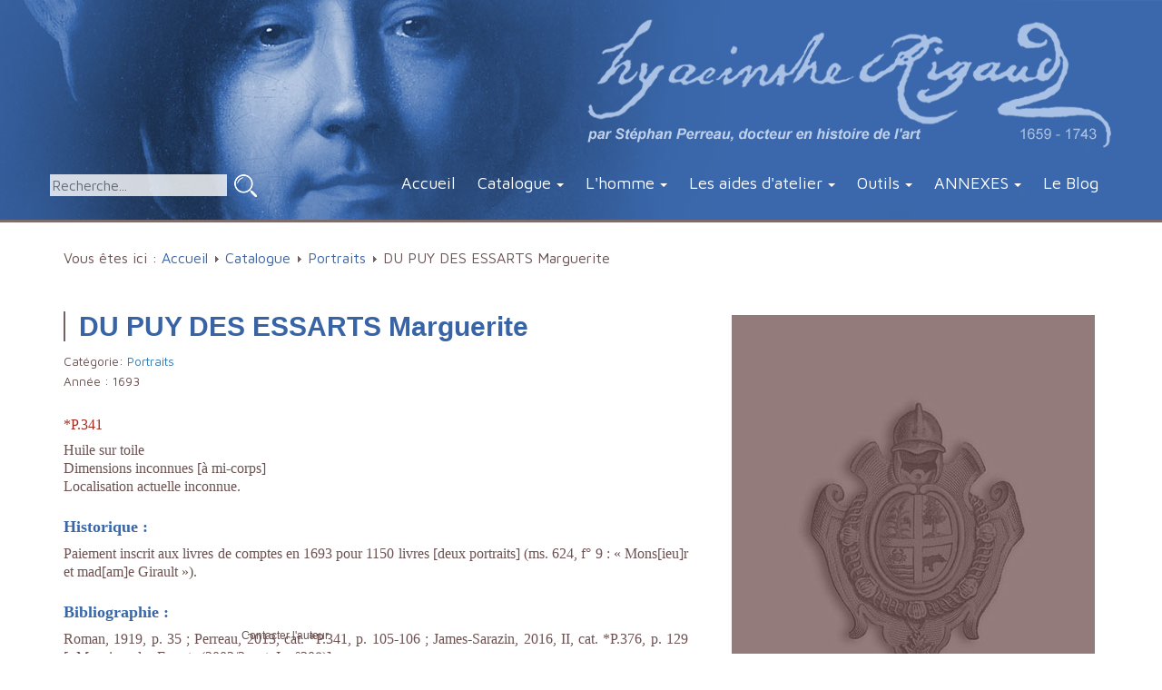

--- FILE ---
content_type: text/html; charset=utf-8
request_url: https://hyacinthe-rigaud.com/catalogue-raisonne-hyacinthe-rigaud/portraits/422-dupuy-marguerite
body_size: 8459
content:
<!DOCTYPE html>
<html lang="fr">
<head>
<meta name="viewport" content="width=device-width, initial-scale=1.0, maximum-scale=1.0, user-scalable=0" />
	<base href="https://hyacinthe-rigaud.com/catalogue-raisonne-hyacinthe-rigaud/portraits/422-dupuy-marguerite" />
	<meta http-equiv="content-type" content="text/html; charset=utf-8" />
	<meta name="x-ua-compatible" content="IE=edge,chrome=1" />
	<meta name="description" content="Hyacinthe Rigaud : Catalogue raisonné de l’œuvre par Stéphan Perreau - Catalogue Online" />
	<title>DU PUY DES ESSARTS Marguerite</title>
	<link href="/catalogue-raisonne-hyacinthe-rigaud/portraits/422-dupuy-marguerite" rel="canonical" />
	<link href="/templates/hyacinthe/favicon.ico" rel="shortcut icon" type="image/vnd.microsoft.icon" />
	<link href="/media/system/css/modal.css" rel="stylesheet" type="text/css" />
	<link href="https://hyacinthe-rigaud.com/media/djextensions/magnific/magnific.css" rel="stylesheet" type="text/css" />
	<link href="https://hyacinthe-rigaud.com/components/com_djcatalog2/themes/default/css/theme.css" rel="stylesheet" type="text/css" />
	<link href="https://hyacinthe-rigaud.com/components/com_djcatalog2/themes/default/css/responsive.css" rel="stylesheet" type="text/css" />
	<link href="/plugins/system/jcemediabox/css/jcemediabox.css?0f4b05d31d948a43ed0927f64f899f2a" rel="stylesheet" type="text/css" />
	<link href="/plugins/system/jcemediabox/themes/standard/css/style.css?3916101f8145353a01c9db932758facb" rel="stylesheet" type="text/css" />
	<link href="/templates/hyacinthe/css/icomoon.css" rel="stylesheet" type="text/css" />
	<link href="/templates/hyacinthe/css/bootstrap.min.css" rel="stylesheet" type="text/css" />
	<link href="/templates/hyacinthe/css/commons.css" rel="stylesheet" type="text/css" />
	<link href="/templates/hyacinthe/css/contenu.css" rel="stylesheet" type="text/css" />
	<link href="/media/mod_pwebcontact/css/layout.css" rel="stylesheet" type="text/css" />
	<link href="/media/mod_pwebcontact/css/animations.css" rel="stylesheet" type="text/css" />
	<link href="/cache/mod_pwebcontact/5d2d38f15e8cfbaa7b7c8cb0eb961d7a.css" rel="stylesheet" type="text/css" />
	<link href="https://hyacinthe-rigaud.com/components/com_jsn/assets/css/style.min.css" rel="stylesheet" type="text/css" />
	<style type="text/css">
#scrollToTop {
	cursor: pointer;
	font-size: 0.9em;
	position: fixed;
	text-align: center;
	z-index: 9999;
	-webkit-transition: background-color 0.2s ease-in-out;
	-moz-transition: background-color 0.2s ease-in-out;
	-ms-transition: background-color 0.2s ease-in-out;
	-o-transition: background-color 0.2s ease-in-out;
	transition: background-color 0.2s ease-in-out;
	background: #3a68ac;
	color: #ffffff;
	border-radius: 3px;
	padding-left: 12px;
	padding-right: 12px;
	padding-top: 12px;
	padding-bottom: 12px;
	right: 20px; bottom: 20px;
}
#scrollToTop:hover {
	background: #000000;
	color: #ffffff;
}
#scrollToTop > img {
	display: block;
	margin: 0 auto;
} .djc_item .djc_mainimage { margin-left: 4px; margin-bottom: 4px; }  .djc_item .djc_mainimage img { padding: 4px; }  .djc_item .djc_thumbnail { margin-left: 4px; margin-bottom: 4px; }  .djc_item .djc_thumbnail img {  padding: 4px;  }  .djc_item .djc_images {width: 412px; }  .djc_item .djc_thumbnail { width: 118px; }  .djc_items .djc_image img { padding: 4px;} .djc_related_items .djc_image img { padding: 4px;} .djc_items .djc_image img {max-width: 230px;} .djc_category .djc_mainimage { margin-left: 4px; margin-bottom: 4px; }  .djc_category .djc_mainimage img { padding: 4px; }  .djc_category .djc_thumbnail { margin-left: 4px; margin-bottom: 4px; }  .djc_category .djc_thumbnail img {  padding: 4px;  }  .djc_category .djc_images {width: 412px; }  .djc_category .djc_thumbnail { width: 118px; }  .djc_subcategory .djc_image img { padding: 4px;} .djc_subcategory .djc_image img {max-width: 230px;} .djc_producer .djc_mainimage { margin-left: 4px; margin-bottom: 4px; }  .djc_producer .djc_mainimage img { padding: 4px; }  .djc_producer .djc_thumbnail { margin-left: 4px; margin-bottom: 4px; }  .djc_producer .djc_thumbnail img {  padding: 4px;  }  .djc_producer .djc_images {width: 912px; }  .djc_producer .djc_thumbnail { width: 118px; } 
	</style>
	<script src="https://ajax.googleapis.com/ajax/libs/jquery/1.12.4/jquery.min.js" type="text/javascript"></script>
	<script src="https://code.jquery.com/jquery-migrate-1.4.1.min.js" type="text/javascript"></script>
	<script src="/media/system/js/mootools-core.js" type="text/javascript"></script>
	<script src="/media/system/js/core.js" type="text/javascript"></script>
	<script src="/media/system/js/mootools-more.js" type="text/javascript"></script>
	<script src="/media/system/js/modal.js" type="text/javascript"></script>
	<script src="/media/system/js/punycode.js" type="text/javascript"></script>
	<script src="/media/system/js/validate.js" type="text/javascript"></script>
	<script src="/media/system/js/html5fallback.js" type="text/javascript"></script>
	<script src="/media/jui/js/jquery-noconflict.js" type="text/javascript"></script>
	<script src="/media/jui/js/bootstrap.min.js" type="text/javascript"></script>
	<script src="/media/plg_system_sl_scrolltotop/js/scrolltotop_mt.js" type="text/javascript"></script>
	<script src="https://hyacinthe-rigaud.com/media/djextensions/magnific/magnific.js" type="text/javascript"></script>
	<script src="https://hyacinthe-rigaud.com/components/com_djcatalog2/assets/magnific/magnific-init.js" type="text/javascript"></script>
	<script src="https://hyacinthe-rigaud.com/components/com_djcatalog2/themes/default/js/theme.js" type="text/javascript"></script>
	<script src="/plugins/system/jcemediabox/js/jcemediabox.js?01f6bb1635ffb37306d7b368d146f889" type="text/javascript"></script>
	<script src="/media/mod_pwebcontact/js/jquery.validate.min.js?v=1.14.0" type="text/javascript"></script>
	<script src="/media/mod_pwebcontact/js/jquery.pwebcontact.min.js?v=3.4.2" type="text/javascript"></script>
	<script type="text/javascript">
document.addEvent('domready', function() {
	new Skyline_ScrollToTop({
		'image':		'/images/no-remove/arrow_up.png',
		'text':			'',
		'title':		'',
		'className':	'scrollToTop',
		'duration':		500,
		'transition':	Fx.Transitions.linear
	});
});window.setInterval(function(){var r;try{r=window.XMLHttpRequest?new XMLHttpRequest():new ActiveXObject("Microsoft.XMLHTTP")}catch(e){}if(r){r.open("GET","/index.php?option=com_ajax&format=json",true);r.send(null)}},3600000);
		jQuery(function($) {
			SqueezeBox.initialize({});
			SqueezeBox.assign($('a.modal').get(), {
				parse: 'rel'
			});
		});
		window.jModalClose = function () {
			SqueezeBox.close();
		};
		// Add extra modal close functionality for tinyMCE-based editors
		document.onreadystatechange = function () {
			if (document.readyState == 'interactive' && typeof tinyMCE != 'undefined' && tinyMCE)
			{
				if (typeof window.jModalClose_no_tinyMCE === 'undefined')
				{	
					window.jModalClose_no_tinyMCE = typeof(jModalClose) == 'function'  ?  jModalClose  :  false;
					jModalClose = function () {
						if (window.jModalClose_no_tinyMCE) window.jModalClose_no_tinyMCE.apply(this, arguments);
						tinyMCE.activeEditor.windowManager.close();
					};
				}
				if (typeof window.SqueezeBoxClose_no_tinyMCE === 'undefined')
				{
					if (typeof(SqueezeBox) == 'undefined')  SqueezeBox = {};
					window.SqueezeBoxClose_no_tinyMCE = typeof(SqueezeBox.close) == 'function'  ?  SqueezeBox.close  :  false;
					SqueezeBox.close = function () {
						if (window.SqueezeBoxClose_no_tinyMCE)  window.SqueezeBoxClose_no_tinyMCE.apply(this, arguments);
						tinyMCE.activeEditor.windowManager.close();
					};
				}
			}
		};
jQuery(function($) {
			 $('.hasTip').each(function() {
				var title = $(this).attr('title');
				if (title) {
					var parts = title.split('::', 2);
					var mtelement = document.id(this);
					mtelement.store('tip:title', parts[0]);
					mtelement.store('tip:text', parts[1]);
				}
			});
			var JTooltips = new Tips($('.hasTip').get(), {"maxTitleChars": 50,"fixed": false});
		});JCEMediaBox.init({popup:{width:"",height:"",legacy:0,lightbox:0,shadowbox:0,resize:1,icons:1,overlay:1,overlayopacity:0.8,overlaycolor:"#000000",fadespeed:500,scalespeed:500,hideobjects:0,scrolling:"fixed",close:2,labels:{'close':'Fermer','next':'Suivant','previous':'Précédent','cancel':'Annuler','numbers':'{$current} sur {$total}'},cookie_expiry:"",google_viewer:0},tooltip:{className:"tooltip",opacity:0.8,speed:150,position:"br",offsets:{x: 16, y: 16}},base:"/",imgpath:"plugins/system/jcemediabox/img",theme:"standard",themecustom:"",themepath:"plugins/system/jcemediabox/themes",mediafallback:0,mediaselector:"audio,video"});
	</script>
	<script type="text/javascript">
		(function() {
			Joomla.JText.load({"JLIB_FORM_FIELD_INVALID":"Champ invalide&#160;:&#160;","MOD_PWEBCONTACT_INIT":"Forme initialisation...","MOD_PWEBCONTACT_SENDING":"Envoi...","MOD_PWEBCONTACT_SEND_ERR":"Attendez quelques secondes avant d'envoyer le message suivant","MOD_PWEBCONTACT_REQUEST_ERR":"Erreur de la requ\u00eate: ","MOD_PWEBCONTACT_COOKIES_ERR":"Activer les cookies et rafra\u00eechir la page pour utiliser ce formulaire"});
		})();
	</script>
	<meta property="og:title" content="DU PUY DES ESSARTS Marguerite" />
	<meta property="twitter:title" content="DU PUY DES ESSARTS Marguerite" />
	<meta property="og:url" content="http://hyacinthe-rigaud.com/catalogue-raisonne-hyacinthe-rigaud/portraits/422-dupuy-marguerite" />
<script type="text/javascript">document.oncontextmenu = new Function("return false")</script>
<link href='https://fonts.googleapis.com/css?family=Libre+Baskerville:400,400italic,700' rel='stylesheet' type='text/css'>
<link href="https://fonts.googleapis.com/css?family=Maven+Pro:400,700" rel="stylesheet">
<!--[if IE]>
<meta name="x-ua-compatible" content="IE=edge,chrome=1" />
<![endif]-->
<!--[if lte IE 8]>
<script src="http://html5shim.googlecode.com/svn/trunk/html5.js"></script>
<link rel="stylesheet" href="/templates/hyacinthe/css/icomoon-ie7.css">
<![endif]-->
<!--[if lt IE 9]>
<script src="https://oss.maxcdn.com/html5shiv/3.7.2/html5shiv.min.js"></script>
<script src="https://oss.maxcdn.com/respond/1.4.2/respond.min.js"></script>
<![endif]-->
</head>
<body id="default">
    <div id="wrap-header" class="wrap-container">
        <div id="header">
            <div class="container">
            <div class="row">
            	<div id="rightlogo">
                <a id="header-logo" href="/index.php">
                <img src="/templates/hyacinthe/images/logo-hyacinthe.png" alt="Hyacinthe Rigaud">
                </a>
              </div> 
            </div>
            <div class="row"> 
            <div id="recherche"><div class="search">
	<form action="/catalogue-raisonne-hyacinthe-rigaud/portraits" method="post" class="form-inline">
		<label for="mod-search-searchword" class="element-invisible">Rechercher</label> <input name="searchword" id="mod-search-searchword" maxlength="200"  class="inputbox search-query" type="search" placeholder="Recherche..." /> <input type="image" alt="Valider" class="button" src="/templates/hyacinthe/images/searchButton.png" onclick="this.form.searchword.focus();"/>		<input type="hidden" name="task" value="search" />
		<input type="hidden" name="option" value="com_search" />
		<input type="hidden" name="Itemid" value="475" />
	</form>
</div>
</div>
            <div class="menu"> 
     						<div class="navbar-header">
  						<button type="button" class="navbar-toggle collapsed" data-toggle="collapse" data-target="#navbar" aria-expanded="false" aria-controls="navbar">
                <span class="sr-only">Toggle navigation</span>
                <span class="icon-bar"></span>
                <span class="icon-bar"></span>
                <span class="icon-bar"></span>
                </button><a class="navbar-brand visible-xs" href="#">Menu</a>
                </div>
               <div class="collapse navbar-collapse" id="navbar">
							                <ul class="nav navbar-nav">
<li class="item-464"><a href="/" >Accueil</a></li><li class="item-444 active deeper parent"><a href="/catalogue-raisonne-hyacinthe-rigaud" >Catalogue</a><ul class="nav-child unstyled small"><li class="item-588"><a href="http://hyacinthe-rigaud.com/catalogue-raisonne-hyacinthe-rigaud/introduction-au-catalogue" >Introduction au catalogue</a></li><li class="item-556"><a href="/catalogue-raisonne-hyacinthe-rigaud/avertissement-au-catalogue" >Avertissement au catalogue</a></li><li class="item-475 current active"><a href="/catalogue-raisonne-hyacinthe-rigaud/portraits" >Portraits</a></li><li class="item-513"><a href="/catalogue-raisonne-hyacinthe-rigaud/autoportraits" >Autoportraits</a></li><li class="item-493"><a href="/catalogue-raisonne-hyacinthe-rigaud/gravures" >Gravures</a></li><li class="item-494"><a href="/catalogue-raisonne-hyacinthe-rigaud/dessins" >Dessins</a></li><li class="item-492"><a href="/catalogue-raisonne-hyacinthe-rigaud/peintures-d-histoire" >Peintures d'histoire</a></li><li class="item-515"><a href="/catalogue-raisonne-hyacinthe-rigaud/etudes-et-sujets-divers" >Études et sujets divers</a></li><li class="item-618"><a href="/catalogue-raisonne-hyacinthe-rigaud/oeuvres-rejetees-1" >Œuvres rejetées</a></li></ul></li><li class="item-481 deeper parent"><a href="/l-homme-hyacinthe-rigaud" >L'homme</a><ul class="nav-child unstyled small"><li class="item-486"><a href="/l-homme-hyacinthe-rigaud/la-formation" >1671-1678 : Roussillon et Languedoc, la formation</a></li><li class="item-504"><a href="/l-homme-hyacinthe-rigaud/a-lyon" >1678 : À Lyon</a></li><li class="item-597"><a href="/l-homme-hyacinthe-rigaud/1681-paris-les-debuts-de-la-gloire" >1681 : Paris, les débuts de la gloire</a></li><li class="item-598"><a href="/l-homme-hyacinthe-rigaud/1690-1700-les-premiers-modeles" >1690-1700 : les premiers modèles</a></li><li class="item-603"><a href="/l-homme-hyacinthe-rigaud/le-retour-a-perpignan" >1695 : le retour à Perpignan</a></li><li class="item-604"><a href="/l-homme-hyacinthe-rigaud/l-histoire-en-peinture" >L'histoire en peinture</a></li><li class="item-501"><a href="/l-homme-hyacinthe-rigaud/l-homme-rigaud" >« L’homme Rigaud »</a></li><li class="item-512"><a href="/l-homme-hyacinthe-rigaud/rigaud-l-expert2" >Rigaud, l’expert</a></li><li class="item-511"><a href="/l-homme-hyacinthe-rigaud/succedanes-europeens" >Succédanés européens</a></li><li class="item-599"><a href="/l-homme-hyacinthe-rigaud/1695-le-retour-a-perpignan" >1695 : le retour à Perpignan</a></li><li class="item-600"><a href="/l-homme-hyacinthe-rigaud/rigaud-et-la-peinture-d-histoire" >Rigaud et la peinture d'histoire</a></li><li class="item-601"><a href="/l-homme-hyacinthe-rigaud/la-peinture-d-histoire-selon-rigaud" >La peinture d'histoire selon Rigaud</a></li><li class="item-602"><a href="/l-homme-hyacinthe-rigaud/histoire" >Histoire</a></li><li class="item-605"><a href="/l-homme-hyacinthe-rigaud/largillierre-et-rigaud" >Largillierre et Rigaud</a></li></ul></li><li class="item-483 deeper parent"><a href="/atelier-hyacinthe-rigaud" >Les aides d'atelier</a><ul class="nav-child unstyled small"><li class="item-505"><a href="/atelier-hyacinthe-rigaud/la-fabrique-du-portrait" >La fabrique du portrait</a></li><li class="item-500"><a href="/atelier-hyacinthe-rigaud/gaspard-rigaud" >Gaspard Rigaud</a></li><li class="item-589"><a href="/atelier-hyacinthe-rigaud/jean-ranc" >Jean Ranc</a></li><li class="item-553"><a href="/atelier-hyacinthe-rigaud/adrien-leprieur" >Adrien Leprieur</a></li><li class="item-507"><a href="/atelier-hyacinthe-rigaud/claude-bailleul" >Claude Bailleul</a></li><li class="item-554"><a href="/atelier-hyacinthe-rigaud/eloy-fontaine" >Éloy Fontaine</a></li><li class="item-595"><a href="/atelier-hyacinthe-rigaud/les-aides-de-province" >Les aides de province : Viennot, Vialy et Cellony</a></li><li class="item-508"><a href="/atelier-hyacinthe-rigaud/charles-sevin-de-la-penaye" >Charles Sevin de La Penaye</a></li><li class="item-607"><a href="/atelier-hyacinthe-rigaud/michel-hubert-descours" >Michel Hubert Descours</a></li><li class="item-506"><a href="/atelier-hyacinthe-rigaud/delaunay-monmorency-melingue-et-dupre" >Delaunay, Monmorency, Melingue et Dupré</a></li><li class="item-555"><a href="/atelier-hyacinthe-rigaud/pierre-benevault" >Pierre Benevault</a></li><li class="item-509"><a href="/atelier-hyacinthe-rigaud/pastiches-et-suiveurs" >Pastiches et suiveurs</a></li><li class="item-510"><a href="/atelier-hyacinthe-rigaud/toiles-et-tarifs" >Toiles et tarifs</a></li></ul></li><li class="item-489 deeper parent"><a href="/outils/index-des-noms" >Outils</a><ul class="nav-child unstyled small"><li class="item-485"><a href="/outils/index-des-noms" >Index des noms</a></li><li class="item-474"><a href="/outils/musees" >Localisation géographique</a></li><li class="item-490"><a href="/outils/bibliographie" >Bibliographie</a></li><li class="item-491"><a href="/outils/abreviations" >Abréviations</a></li><li class="item-585"><a href="/outils/credits-photographiques" >Crédits photographiques</a></li><li class="item-482"><a href="/outils/chronologie" >Chronologie raisonnée</a></li></ul></li><li class="item-608 deeper parent"><a href="/?Itemid=536" >ANNEXES</a><ul class="nav-child unstyled small"><li class="item-609"><a href="/?Itemid=536" >Annexes</a></li><li class="item-610"><a href="/annexes/les-amours-de-mr-hubert-descrours-avec-mademoiselle-marie-f" >Les Amours de Mr Hubert Descrours avec Mademoiselle Marie F....</a></li><li class="item-611"><a href="/annexes/memoire-contre-rigaud-et-autres-peintres-privilegies-10-septembre-1693" >Mémoire contre Rigaud et autres peintres privilégiés - 10 septembre 1693</a></li><li class="item-612"><a href="/annexes/sur-le-portrait-de-l-abbe-de-rance-par-rigaud-memoires-de-saint-simon-1696" >Sur le portrait de l’abbé de Rancé par Rigaud [Mémoires de Saint Simon, 1696]</a></li><li class="item-613"><a href="/annexes/lettre-d-hyacinthe-rigaud-a-gaspard-de-gueidan-7-juillet-1724" >Lettre d'Hyacinthe Rigaud à Gaspard de Gueidan - 7 juillet 1724</a></li><li class="item-614"><a href="/annexes/lettre-d-hyacinthe-rigaud-a-etienne-de-lieutaud-12-fevrier-1725" >Lettre d'Hyacinthe Rigaud à Etienne de Lieutaud - 12 février 1725</a></li><li class="item-615"><a href="/annexes/lettre-de-mr-equisier-a-etienne-de-lieutaud-15-octobre-1721" >Lettre de Mr Equisier à Etienne de Lieutaud - 15 octobre 1721</a></li><li class="item-616"><a href="/annexes/lettre-d-etienne-de-lieutaud-a-gaspard-de-gueidan-7-juin-1723" >Lettre d'Etienne de Lieutaud à Gaspard de Gueidan - 7 juin 1723</a></li><li class="item-617"><a href="/annexes/lettre-d-etienne-de-lieutaud-a-gaspard-de-gueidan-30-septembre-1723" >Lettre d'Etienne de Lieutaud à Gaspard de Gueidan - 30 septembre 1723</a></li></ul></li><li class="item-502"><a href="http://hyacinthe-rigaud.over-blog.com/" target="_blank">Le Blog</a></li></ul>
                             </div>  
							</div>
              </div>  
            </div>
        </div>
   </div><!--wrap-header-->
	 <!-- CONTENT -->
<div class="wrap-container catalog"> 
 				<div class="container">
                              <div id="breadcrumbs">        
               <div class="row">
                          <div class="block ">
           	<div class="moduletable">           	
	           		                	<div class="module-content">
	                		<div class = "breadcrumb">
<span class="showHere">Vous êtes ici : </span><a href="/" class="pathway">Accueil</a> <img src="/media/system/images/arrow.png" alt="" /> <a href="/catalogue-raisonne-hyacinthe-rigaud" class="pathway">Catalogue</a> <img src="/media/system/images/arrow.png" alt="" /> <a href="/catalogue-raisonne-hyacinthe-rigaud/portraits" class="pathway">Portraits</a> <img src="/media/system/images/arrow.png" alt="" /> <span>DU PUY DES ESSARTS Marguerite</span></div>	                	</div>
              </div>             	
           </div>
               </div>
               </div>
              <div id="system-message-container">
	</div>
<div id="djcatalog" class="djc_clearfix djc_item djc_theme_default">
  <div class="djc_images pull-right">
	<div class="djc_mainimage">
 <img class="img-polaroid" alt="" src="/media/djcatalog2/images/item/default-rigaud-large.jpg" />
 </div></div>
<script type="text/javascript">
jQuery(document).ready(function(){
	jQuery('.djc_images').each(function() {
		jQuery(this).magnificPopup({
	        delegate: 'a.custom-djimagebox', // the selector for gallery item
	        type: 'image',
	        mainClass: 'mfp-img-mobile',
	        gallery: {
	          enabled: false
	        },
			image: {
				verticalFit: true
			}
	    });
	});
});
</script>
		<h2 class="djc_title">
		DU PUY DES ESSARTS Marguerite	</h2>
	<div class="djc_description">
    	<div class="djc_item_info">
							<div class="djc_category_info">
				<small>
				 Catégorie: <a href="/catalogue-raisonne-hyacinthe-rigaud/portraits"><span>Portraits</span></a> 
									</small>
			    </div>
										<div class="djc_producer_info">
					<small>	
	        		Année : <span>1693</span>
													        		</small>
	        	</div>
	    			    	</div>
	    	<div class="djc_fulltext">
                <p style="font-family: Georgia, 'Times New Roman', Times, serif;">&nbsp;</p>
<p class="rouge" style="font-family: Georgia, 'Times New Roman', Times, serif;">*P.341</p>
<p style="font-family: Georgia, 'Times New Roman', Times, serif;">Huile sur toile<br />Dimensions inconnues [&agrave; mi-corps]<br />Localisation actuelle inconnue.</p>
<p style="font-family: Georgia, 'Times New Roman', Times, serif;"><span class="titre-fiche">Historique :</span></p>
<p style="font-family: Georgia, 'Times New Roman', Times, serif;">Paiement inscrit aux livres de comptes en 1693 pour 1150 livres [deux portraits] (ms. 624, f&deg; 9&nbsp;: &laquo; Mons[ieu]r et mad[am]e Girault &raquo;).</p>
<p style="font-family: Georgia, 'Times New Roman', Times, serif;"><span class="titre-fiche">Bibliographie :</span></p>
<p style="font-family: Georgia, 'Times New Roman', Times, serif;">Roman, 1919, p. 35&nbsp;; Perreau, 2013, cat. *P.341, p. 105-106 ;&nbsp;<span style="font-family: Georgia, 'Times New Roman', Times, serif;">J</span><span style="font-family: Georgia, 'Times New Roman', Times, serif; text-align: left;">ames-Sarazin, 2016, II, cat. *P.376, p. 129 [=Monsieur des Essarts (2003/2, cat. I, n&deg;308)].</span></p>
<p style="font-family: Georgia, 'Times New Roman', Times, serif;"><span class="titre-fiche">Descriptif :</span></p>
<p style="font-family: Georgia, 'Times New Roman', Times, serif;">Marguerite Du Puy &eacute;tait l&rsquo;&eacute;pouse depuis 1663 d&rsquo;<a href="/catalogue-raisonne-hyacinthe-rigaud/portraits/421-giraud-antoine" target="_blank">Antoine Giraud</a>. Elle vivait encore &agrave; la mort de son &eacute;poux.</p>            </div>
            						<div class="djc_clear"></div>
			<div class="djc_contact_form_wrapper" id="contactform">
<div class="djc_contact_form">
	<form id="djc_contact_form" action="/catalogue-raisonne-hyacinthe-rigaud/portraits" method="post" class="form-validate">
		<fieldset>
			<legend>Poser une question à propos de cette oeuvre</legend>
				<div class="control-group">
					<div class="control-label"><label id="jform_contact_name-lbl" for="jform_contact_name" class="required">
	Nom<span class="star">&#160;*</span></label>
</div>
					<div class="controls"><input type="text" name="jform[contact_name]" id="jform_contact_name" value="" class="inputbox input-large required" size="40" required aria-required="true" /></div>
				</div>
				<div class="control-group">
					<div class="control-label"><label id="jform_contact_email-lbl" for="jform_contact_email" class="required">
	Email<span class="star">&#160;*</span></label>
</div>
					<div class="controls"><input type="email" name="jform[contact_email]" class="validate-email inputbox input-large required" id="jform_contact_email" value="" size="40" required aria-required="true" /></div>
				</div>
				<div class="control-group">
					<div class="control-label"><label id="jform_contact_subject-lbl" for="jform_contact_subject" class="required">
	Sujet<span class="star">&#160;*</span></label>
</div>
					<div class="controls"><input type="text" name="jform[contact_subject]" id="jform_contact_subject" value="DU PUY DES ESSARTS Marguerite" class="inputbox input-large required" size="40" required aria-required="true" /></div>
				</div>
				<div class="control-group">
					<div class="control-label"><label id="jform_contact_message-lbl" for="jform_contact_message" class="required">
	Message<span class="star">&#160;*</span></label>
</div>
					<div class="controls"><textarea name="jform[contact_message]" id="jform_contact_message" cols="50" rows="10" class="inputbox input-large required" required aria-required="true" ></textarea></div>
				</div>
								<div class="control-group">
					<div class="control-label"><label id="jform_contact_email_copy-lbl" for="jform_contact_email_copy" class="">
	M'envoyer une copie ?</label>
</div>
					<div class="controls"><input type="checkbox" name="jform[contact_email_copy]" id="jform_contact_email_copy" value="1" /></div>
				</div>
										     			          			     			          			               			               			          			     				<div class="controls">
					<button class="btn button validate" type="submit">Envoyer</button>
					<button id="djc_contact_form_button_close" class="btn button">Fermer le formulaire</button>
					<input type="hidden" name="option" value="com_djcatalog2" />
					<input type="hidden" name="task" value="item.contact" />
					<input type="hidden" name="id" value="422:dupuy-marguerite" />
					<input type="hidden" name="3b03de2147ab406e5d1f9514c41cbb69" value="1" />				</div>
		</fieldset>
	</form>
</div>
			</div>
      	<div class="djc_toolbar">
					<button id="djc_contact_form_button" class="btn btn-primary btn-mini button">Poser une question à propos de cette oeuvre</button>
				    				</div>
			        </div>
	</div>
               </div><!--container-->  
               <div class="container"></div>
          </div> 
    </div>
</div>
     <!-- END CONTENT -->
    <div id="footer" class="wrap-container">
        <div class="container">
            <div class="row">
                <div id="footer-contact" class="col-md-6 col-sm-6">
                		<h3><em>Catalogue raisonné des œuvres de Hyacinthe Rigaud</em></h3>
                    <p>Auteur du site : Stéphan Perreau<br> 
                     <!-- PWebContact -->
<div id="pwebcontact112" class="pwebcontact pweb-bottom pweb-offset-left pweb-slidebox pweb-labels-inline pweb-horizontal pweb-toggler-slide pweb-icomoon" dir="ltr">
		<div id="pwebcontact112_box" class="pwebcontact-box pweb-slidebox pweb-labels-inline pweb-horizontal pweb-toggler-slide pweb-icomoon pweb-init" dir="ltr">
	<div id="pwebcontact112_container" class="pwebcontact-container">
		<div id="pwebcontact112_toggler" class="pwebcontact112_toggler pwebcontact_toggler pweb-closed "><span class="pweb-text">Contacter l'auteur</span><span class="pweb-icon"></span></div>		
		<form name="pwebcontact112_form" id="pwebcontact112_form" class="pwebcontact-form" action="https://hyacinthe-rigaud.com/catalogue-raisonne-hyacinthe-rigaud/portraits/422-dupuy-marguerite" method="post" accept-charset="utf-8">
			<div class="pweb-fields">
								<div class="pweb-field-container pweb-field-name pweb-field-nom">
												<div class="pweb-label">
							<label id="pwebcontact112_field-nom-lbl" for="pwebcontact112_field-nom">
								Nom								<span class="pweb-asterisk">*</span>							</label>
						</div>
												<div class="pweb-field">
														<input type="text" name="fields[nom]" id="pwebcontact112_field-nom" class="pweb-input required" value="" data-role="none">
													</div>
					</div>
										<div class="pweb-field-container pweb-field-email pweb-field-email">
												<div class="pweb-label">
							<label id="pwebcontact112_field-email-lbl" for="pwebcontact112_field-email">
								Email								<span class="pweb-asterisk">*</span>							</label>
						</div>
												<div class="pweb-field">
														<input type="email" name="fields[email]" id="pwebcontact112_field-email" class="pweb-input required" value="" data-role="none">
													</div>
					</div>
										<div class="pweb-field-container pweb-field-textarea pweb-field-message">
												<div class="pweb-label">
							<label id="pwebcontact112_field-message-lbl" for="pwebcontact112_field-message">
								Message								<span class="pweb-asterisk">*</span>							</label>
						</div>
												<div class="pweb-field">
														<textarea name="fields[message]" id="pwebcontact112_field-message" cols="50" rows="5" class="required" data-role="none"></textarea>
													</div>
					</div>
										<div class="pweb-field-container pweb-field-buttons">
						<div class="pweb-field">
							<button id="pwebcontact112_send" type="button" class="btn" data-role="none">Envoyer</button>
																				</div>
					</div>
						</div>
			<div class="pweb-msg pweb-msg-after"><div id="pwebcontact112_msg" class="pweb-progress"><script type="text/javascript">document.getElementById("pwebcontact112_msg").innerHTML="Forme initialisation..."</script></div></div>			
						<input type="hidden" name="3b03de2147ab406e5d1f9514c41cbb69" value="1" id="pwebcontact112_token">
		</form>
	</div>
	</div>
	</div>
<script type="text/javascript">
jQuery(document).ready(function($){pwebContact112=new pwebContact({id:112,layout:"slidebox",position:"bottom",offsetPosition:"left",basePath:"",ajaxUrl:"index.php?option=com_ajax&module=pwebcontact&Itemid=475&lang=fr&method=",closeOther:0,slideDuration:400})});</script>
<!-- PWebContact end -->
                    </p>
                    <p class="cpyright">Copyright © 2024 - tous droits réservés - <a href="/mentions-legales">Mentions légales</a></p>
                </div>
                <div id="footer-nav" class="col-md-2"> 
                </div>
                <div id="catlogue-footer" class="col-md-4">
<div class="custom"  >
	<p>
	<a href="https://www.amazon.fr/gp/offer-listing/2354140975/ref=tmm_pap_new_olp_sr?ie=UTF8&amp;condition=new&amp;qid=1476717275&amp;sr=8-2"><img src="/images/catalogue-raisonne-hyacinthe-rigaud.png" alt="catalogue raisonne hyacinthe rigaud" width="140" height="166" /><br /><br />Toujours<br />disponible<br />en vente</a>
</p></div>
</div>
            </div>
        </div>
    </div>
    <div class="credit"><div class="container">Autoportrait de Hyacinthe Rigaud. Coll. musée d’art Hyacinthe Rigaud / Ville de Perpignan © Pascale Marchesan / Service photo ville de Perpignan</div></div>
<script src="/templates/hyacinthe/js/main.js"></script>
<script src="/templates/hyacinthe/js/bootstrap_menu_fix.js"></script>
<script>
  (function(i,s,o,g,r,a,m){i['GoogleAnalyticsObject']=r;i[r]=i[r]||function(){
  (i[r].q=i[r].q||[]).push(arguments)},i[r].l=1*new Date();a=s.createElement(o),
  m=s.getElementsByTagName(o)[0];a.async=1;a.src=g;m.parentNode.insertBefore(a,m)
  })(window,document,'script','https://www.google-analytics.com/analytics.js','ga');
  ga('create', 'UA-86459967-1', 'auto');
  ga('send', 'pageview');
</script>
</body>
</html>

--- FILE ---
content_type: text/css
request_url: https://hyacinthe-rigaud.com/templates/hyacinthe/css/icomoon.css
body_size: 1059
content:
@font-face {
    font-family: 'icomoon';
    src:    url('../fonts/icomoon.eot?234fki');
    src:    url('../fonts/icomoon.eot?234fki#iefix') format('embedded-opentype'),
        url('../fonts/icomoon.ttf?234fki') format('truetype'),
        url('../fonts/icomoon.woff?234fki') format('woff'),
        url('../fonts/icomoon.svg?234fki#icomoon') format('svg');
    font-weight: normal;
    font-style: normal;
}

[class^="icon-"], [class*=" icon-"] {
    /* use !important to prevent issues with browser extensions that change fonts */
    font-family: 'icomoon' !important;
    speak: none;
    font-style: normal;
    font-weight: normal;
    font-variant: normal;
    text-transform: none;
    line-height: 1;

    /* Better Font Rendering =========== */
    -webkit-font-smoothing: antialiased;
    -moz-osx-font-smoothing: grayscale;
}

.icon-home:before {
    content: "\e900";
}
.icon-phone:before {
    content: "\e901";
}
.icon-envelop:before {
    content: "\e902";
}
.icon-pushpin:before {
    content: "\e903";
}
.icon-location:before {
    content: "\e904";
}
.icon-display:before {
    content: "\e905";
}
.icon-laptop:before {
    content: "\e906";
}
.icon-mobile:before {
    content: "\e907";
}
.icon-mobile2:before {
    content: "\e908";
}
.icon-tablet:before {
    content: "\e909";
}
.icon-box-add:before {
    content: "\e90a";
}
.icon-box-remove:before {
    content: "\e90b";
}
.icon-download:before {
    content: "\e90c";
}
.icon-upload:before {
    content: "\e90d";
}
.icon-spinner:before {
    content: "\e90e";
}
.icon-spinner2:before {
    content: "\e90f";
}
.icon-spinner3:before {
    content: "\e910";
}
.icon-spinner4:before {
    content: "\e911";
}
.icon-spinner5:before {
    content: "\e912";
}
.icon-spinner6:before {
    content: "\e913";
}
.icon-spinner7:before {
    content: "\e914";
}
.icon-spinner8:before {
    content: "\e915";
}
.icon-spinner9:before {
    content: "\e916";
}
.icon-spinner10:before {
    content: "\e917";
}
.icon-spinner11:before {
    content: "\e918";
}
.icon-search:before {
    content: "\e919";
}
.icon-cog:before {
    content: "\e91a";
}
.icon-cogs:before {
    content: "\e91b";
}
.icon-download2:before {
    content: "\e91c";
}
.icon-upload2:before {
    content: "\e91d";
}
.icon-download3:before {
    content: "\e91e";
}
.icon-upload3:before {
    content: "\e91f";
}
.icon-link:before {
    content: "\e920";
}
.icon-attachment:before {
    content: "\e921";
}
.icon-eye:before {
    content: "\e922";
}
.icon-eye-plus:before {
    content: "\e923";
}
.icon-warning:before {
    content: "\e924";
}
.icon-notification:before {
    content: "\e925";
}
.icon-question:before {
    content: "\e926";
}
.icon-plus:before {
    content: "\e927";
}
.icon-minus:before {
    content: "\e928";
}
.icon-info:before {
    content: "\e929";
}
.icon-cancel-circle:before {
    content: "\e92a";
}
.icon-blocked:before {
    content: "\e92b";
}
.icon-cross:before {
    content: "\e92c";
}
.icon-checkmark:before {
    content: "\e92d";
}
.icon-checkmark2:before {
    content: "\e92e";
}
.icon-loop2:before {
    content: "\e92f";
}
.icon-arrow-down-right:before {
    content: "\e930";
}
.icon-arrow-down:before {
    content: "\e931";
}
.icon-arrow-down-left:before {
    content: "\e932";
}
.icon-arrow-left:before {
    content: "\e933";
}
.icon-arrow-up-left2:before {
    content: "\e934";
}
.icon-arrow-up2:before {
    content: "\e935";
}
.icon-arrow-up-right2:before {
    content: "\e936";
}
.icon-arrow-right2:before {
    content: "\e937";
}
.icon-arrow-down-right2:before {
    content: "\e938";
}
.icon-arrow-down2:before {
    content: "\e939";
}
.icon-arrow-down-left2:before {
    content: "\e93a";
}
.icon-arrow-left2:before {
    content: "\e93b";
}
.icon-checkbox-checked:before {
    content: "\e93c";
}
.icon-checkbox-unchecked:before {
    content: "\e93d";
}
.icon-radio-checked:before {
    content: "\e93e";
}
.icon-radio-checked2:before {
    content: "\e93f";
}
.icon-radio-unchecked:before {
    content: "\e940";
}
.icon-paragraph-justify:before {
    content: "\e941";
}
.icon-embed:before {
    content: "\e942";
}
.icon-embed2:before {
    content: "\e943";
}
.icon-mail:before {
    content: "\e944";
}
.icon-mail2:before {
    content: "\e945";
}
.icon-mail3:before {
    content: "\e946";
}
.icon-mail4:before {
    content: "\e947";
}
.icon-google:before {
    content: "\e948";
}
.icon-google2:before {
    content: "\e949";
}
.icon-google3:before {
    content: "\e94a";
}
.icon-google-plus:before {
    content: "\e94b";
}
.icon-google-plus2:before {
    content: "\e94c";
}
.icon-google-plus3:before {
    content: "\e94d";
}
.icon-facebook:before {
    content: "\e94e";
}
.icon-facebook2:before {
    content: "\e94f";
}
.icon-twitter:before {
    content: "\e950";
}
.icon-rss:before {
    content: "\e951";
}
.icon-rss2:before {
    content: "\e952";
}
.icon-vimeo:before {
    content: "\e953";
}
.icon-vimeo2:before {
    content: "\e954";
}
.icon-dribbble:before {
    content: "\e955";
}
.icon-dropbox:before {
    content: "\e956";
}
.icon-onedrive:before {
    content: "\e957";
}
.icon-github:before {
    content: "\e958";
}
.icon-basecamp:before {
    content: "\e959";
}
.icon-tumblr:before {
    content: "\e95a";
}
.icon-tumblr2:before {
    content: "\e95b";
}
.icon-skype:before {
    content: "\e95c";
}
.icon-wikipedia:before {
    content: "\e95d";
}
.icon-linkedin:before {
    content: "\e95e";
}
.icon-linkedin2:before {
    content: "\e95f";
}
.icon-pinterest:before {
    content: "\e960";
}
.icon-pinterest2:before {
    content: "\e961";
}
.icon-file-pdf:before {
    content: "\e962";
}
.icon-file-openoffice:before {
    content: "\e963";
}
.icon-file-word:before {
    content: "\e964";
}
.icon-file-excel:before {
    content: "\e965";
}
.icon-libreoffice:before {
    content: "\e966";
}
.icon-html-five:before {
    content: "\e967";
}
.icon-html-five2:before {
    content: "\e968";
}
.icon-css3:before {
    content: "\e969";
}



--- FILE ---
content_type: text/css
request_url: https://hyacinthe-rigaud.com/templates/hyacinthe/css/contenu.css
body_size: 261
content:
.titre-fiche{
 font-size:18px;
 font-weight:bold;
 color:#3967aa;
}

.bleu{
  color:#3967aa;
}

.rouge{
 color:#a22920;
}
/* fin jce */
.catalog .container{
 background:#fff;
 margin-bottom:30px;
}

.djc_toolbar button{
 background:#e5eaf3;
 color:#3966a9;
 font-size:14px;
 font-style:italic;
 border:none;
}

.djc_location h3{
 font-weight:700;
}

.djc_readon a.btn{
 background:#373d6d;
 color:#fff;
 font-style:italic;
}

#djcatalog .djc_mainimage img, #djcatalog .djc_thumbnail img {
background:none !important;
border-radius:0px;
}

.item-page p{
 text-align:justify;
}





@media (min-width: 768px) {

}

@media (min-width: 992px) {


}


@media (min-width: 1200px) {

}